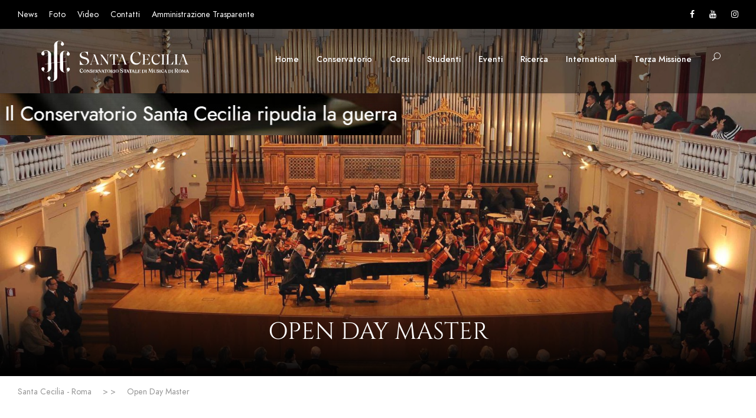

--- FILE ---
content_type: text/html; charset=UTF-8
request_url: http://dev.conservatoriosantacecilia.it/?attachment_id=63262
body_size: 13471
content:
<!DOCTYPE html>
<html lang="it-IT" class="no-js">
<head>
	<meta charset="UTF-8">
	<meta name="viewport" content="width=device-width, initial-scale=1">
	<link rel="profile" href="http://gmpg.org/xfn/11">
	<link rel="pingback" href="http://dev.conservatoriosantacecilia.it/xmlrpc.php">
	<meta name='robots' content='index, follow, max-image-preview:large, max-snippet:-1, max-video-preview:-1' />

	<!-- This site is optimized with the Yoast SEO plugin v20.1 - https://yoast.com/wordpress/plugins/seo/ -->
	<title>Open Day Master - Santa Cecilia - Roma</title>
	<link rel="canonical" href="http://dev.conservatoriosantacecilia.it/" />
	<meta property="og:locale" content="it_IT" />
	<meta property="og:type" content="article" />
	<meta property="og:title" content="Open Day Master - Santa Cecilia - Roma" />
	<meta property="og:url" content="http://dev.conservatoriosantacecilia.it/" />
	<meta property="og:site_name" content="Santa Cecilia - Roma" />
	<meta name="twitter:card" content="summary_large_image" />
	<script type="application/ld+json" class="yoast-schema-graph">{"@context":"https://schema.org","@graph":[{"@type":"WebPage","@id":"http://dev.conservatoriosantacecilia.it/","url":"http://dev.conservatoriosantacecilia.it/","name":"Open Day Master - Santa Cecilia - Roma","isPartOf":{"@id":"http://dev.conservatoriosantacecilia.it/#website"},"primaryImageOfPage":{"@id":"http://dev.conservatoriosantacecilia.it/#primaryimage"},"image":{"@id":"http://dev.conservatoriosantacecilia.it/#primaryimage"},"thumbnailUrl":"http://dev.conservatoriosantacecilia.it/wp-content/uploads/2019/06/Open-Day-Master-pdf.jpg","datePublished":"2019-06-19T07:24:46+00:00","dateModified":"2019-06-19T07:24:46+00:00","breadcrumb":{"@id":"http://dev.conservatoriosantacecilia.it/#breadcrumb"},"inLanguage":"it-IT","potentialAction":[{"@type":"ReadAction","target":["http://dev.conservatoriosantacecilia.it/"]}]},{"@type":"ImageObject","inLanguage":"it-IT","@id":"http://dev.conservatoriosantacecilia.it/#primaryimage","url":"http://dev.conservatoriosantacecilia.it/wp-content/uploads/2019/06/Open-Day-Master-pdf.jpg","contentUrl":"http://dev.conservatoriosantacecilia.it/wp-content/uploads/2019/06/Open-Day-Master-pdf.jpg"},{"@type":"BreadcrumbList","@id":"http://dev.conservatoriosantacecilia.it/#breadcrumb","itemListElement":[{"@type":"ListItem","position":1,"name":"Home","item":"http://dev.conservatoriosantacecilia.it/"},{"@type":"ListItem","position":2,"name":"Open Day Master"}]},{"@type":"WebSite","@id":"http://dev.conservatoriosantacecilia.it/#website","url":"http://dev.conservatoriosantacecilia.it/","name":"Santa Cecilia - Roma","description":"Conservatorio di Musica","potentialAction":[{"@type":"SearchAction","target":{"@type":"EntryPoint","urlTemplate":"http://dev.conservatoriosantacecilia.it/?s={search_term_string}"},"query-input":"required name=search_term_string"}],"inLanguage":"it-IT"}]}</script>
	<!-- / Yoast SEO plugin. -->


<link rel="alternate" type="application/rss+xml" title="Santa Cecilia - Roma &raquo; Feed" href="http://dev.conservatoriosantacecilia.it/feed/" />
<link rel="alternate" type="text/calendar" title="Santa Cecilia - Roma &raquo; iCal Feed" href="http://dev.conservatoriosantacecilia.it/eventi/?ical=1" />
<script type="text/javascript">
/* <![CDATA[ */
window._wpemojiSettings = {"baseUrl":"https:\/\/s.w.org\/images\/core\/emoji\/14.0.0\/72x72\/","ext":".png","svgUrl":"https:\/\/s.w.org\/images\/core\/emoji\/14.0.0\/svg\/","svgExt":".svg","source":{"concatemoji":"http:\/\/dev.conservatoriosantacecilia.it\/wp-includes\/js\/wp-emoji-release.min.js?ver=6.4.7"}};
/*! This file is auto-generated */
!function(i,n){var o,s,e;function c(e){try{var t={supportTests:e,timestamp:(new Date).valueOf()};sessionStorage.setItem(o,JSON.stringify(t))}catch(e){}}function p(e,t,n){e.clearRect(0,0,e.canvas.width,e.canvas.height),e.fillText(t,0,0);var t=new Uint32Array(e.getImageData(0,0,e.canvas.width,e.canvas.height).data),r=(e.clearRect(0,0,e.canvas.width,e.canvas.height),e.fillText(n,0,0),new Uint32Array(e.getImageData(0,0,e.canvas.width,e.canvas.height).data));return t.every(function(e,t){return e===r[t]})}function u(e,t,n){switch(t){case"flag":return n(e,"\ud83c\udff3\ufe0f\u200d\u26a7\ufe0f","\ud83c\udff3\ufe0f\u200b\u26a7\ufe0f")?!1:!n(e,"\ud83c\uddfa\ud83c\uddf3","\ud83c\uddfa\u200b\ud83c\uddf3")&&!n(e,"\ud83c\udff4\udb40\udc67\udb40\udc62\udb40\udc65\udb40\udc6e\udb40\udc67\udb40\udc7f","\ud83c\udff4\u200b\udb40\udc67\u200b\udb40\udc62\u200b\udb40\udc65\u200b\udb40\udc6e\u200b\udb40\udc67\u200b\udb40\udc7f");case"emoji":return!n(e,"\ud83e\udef1\ud83c\udffb\u200d\ud83e\udef2\ud83c\udfff","\ud83e\udef1\ud83c\udffb\u200b\ud83e\udef2\ud83c\udfff")}return!1}function f(e,t,n){var r="undefined"!=typeof WorkerGlobalScope&&self instanceof WorkerGlobalScope?new OffscreenCanvas(300,150):i.createElement("canvas"),a=r.getContext("2d",{willReadFrequently:!0}),o=(a.textBaseline="top",a.font="600 32px Arial",{});return e.forEach(function(e){o[e]=t(a,e,n)}),o}function t(e){var t=i.createElement("script");t.src=e,t.defer=!0,i.head.appendChild(t)}"undefined"!=typeof Promise&&(o="wpEmojiSettingsSupports",s=["flag","emoji"],n.supports={everything:!0,everythingExceptFlag:!0},e=new Promise(function(e){i.addEventListener("DOMContentLoaded",e,{once:!0})}),new Promise(function(t){var n=function(){try{var e=JSON.parse(sessionStorage.getItem(o));if("object"==typeof e&&"number"==typeof e.timestamp&&(new Date).valueOf()<e.timestamp+604800&&"object"==typeof e.supportTests)return e.supportTests}catch(e){}return null}();if(!n){if("undefined"!=typeof Worker&&"undefined"!=typeof OffscreenCanvas&&"undefined"!=typeof URL&&URL.createObjectURL&&"undefined"!=typeof Blob)try{var e="postMessage("+f.toString()+"("+[JSON.stringify(s),u.toString(),p.toString()].join(",")+"));",r=new Blob([e],{type:"text/javascript"}),a=new Worker(URL.createObjectURL(r),{name:"wpTestEmojiSupports"});return void(a.onmessage=function(e){c(n=e.data),a.terminate(),t(n)})}catch(e){}c(n=f(s,u,p))}t(n)}).then(function(e){for(var t in e)n.supports[t]=e[t],n.supports.everything=n.supports.everything&&n.supports[t],"flag"!==t&&(n.supports.everythingExceptFlag=n.supports.everythingExceptFlag&&n.supports[t]);n.supports.everythingExceptFlag=n.supports.everythingExceptFlag&&!n.supports.flag,n.DOMReady=!1,n.readyCallback=function(){n.DOMReady=!0}}).then(function(){return e}).then(function(){var e;n.supports.everything||(n.readyCallback(),(e=n.source||{}).concatemoji?t(e.concatemoji):e.wpemoji&&e.twemoji&&(t(e.twemoji),t(e.wpemoji)))}))}((window,document),window._wpemojiSettings);
/* ]]> */
</script>
<style id='wp-emoji-styles-inline-css' type='text/css'>

	img.wp-smiley, img.emoji {
		display: inline !important;
		border: none !important;
		box-shadow: none !important;
		height: 1em !important;
		width: 1em !important;
		margin: 0 0.07em !important;
		vertical-align: -0.1em !important;
		background: none !important;
		padding: 0 !important;
	}
</style>
<link rel='stylesheet' id='wp-block-library-css' href='http://dev.conservatoriosantacecilia.it/wp-includes/css/dist/block-library/style.min.css?ver=6.4.7' type='text/css' media='all' />
<style id='classic-theme-styles-inline-css' type='text/css'>
/*! This file is auto-generated */
.wp-block-button__link{color:#fff;background-color:#32373c;border-radius:9999px;box-shadow:none;text-decoration:none;padding:calc(.667em + 2px) calc(1.333em + 2px);font-size:1.125em}.wp-block-file__button{background:#32373c;color:#fff;text-decoration:none}
</style>
<style id='global-styles-inline-css' type='text/css'>
body{--wp--preset--color--black: #000000;--wp--preset--color--cyan-bluish-gray: #abb8c3;--wp--preset--color--white: #ffffff;--wp--preset--color--pale-pink: #f78da7;--wp--preset--color--vivid-red: #cf2e2e;--wp--preset--color--luminous-vivid-orange: #ff6900;--wp--preset--color--luminous-vivid-amber: #fcb900;--wp--preset--color--light-green-cyan: #7bdcb5;--wp--preset--color--vivid-green-cyan: #00d084;--wp--preset--color--pale-cyan-blue: #8ed1fc;--wp--preset--color--vivid-cyan-blue: #0693e3;--wp--preset--color--vivid-purple: #9b51e0;--wp--preset--gradient--vivid-cyan-blue-to-vivid-purple: linear-gradient(135deg,rgba(6,147,227,1) 0%,rgb(155,81,224) 100%);--wp--preset--gradient--light-green-cyan-to-vivid-green-cyan: linear-gradient(135deg,rgb(122,220,180) 0%,rgb(0,208,130) 100%);--wp--preset--gradient--luminous-vivid-amber-to-luminous-vivid-orange: linear-gradient(135deg,rgba(252,185,0,1) 0%,rgba(255,105,0,1) 100%);--wp--preset--gradient--luminous-vivid-orange-to-vivid-red: linear-gradient(135deg,rgba(255,105,0,1) 0%,rgb(207,46,46) 100%);--wp--preset--gradient--very-light-gray-to-cyan-bluish-gray: linear-gradient(135deg,rgb(238,238,238) 0%,rgb(169,184,195) 100%);--wp--preset--gradient--cool-to-warm-spectrum: linear-gradient(135deg,rgb(74,234,220) 0%,rgb(151,120,209) 20%,rgb(207,42,186) 40%,rgb(238,44,130) 60%,rgb(251,105,98) 80%,rgb(254,248,76) 100%);--wp--preset--gradient--blush-light-purple: linear-gradient(135deg,rgb(255,206,236) 0%,rgb(152,150,240) 100%);--wp--preset--gradient--blush-bordeaux: linear-gradient(135deg,rgb(254,205,165) 0%,rgb(254,45,45) 50%,rgb(107,0,62) 100%);--wp--preset--gradient--luminous-dusk: linear-gradient(135deg,rgb(255,203,112) 0%,rgb(199,81,192) 50%,rgb(65,88,208) 100%);--wp--preset--gradient--pale-ocean: linear-gradient(135deg,rgb(255,245,203) 0%,rgb(182,227,212) 50%,rgb(51,167,181) 100%);--wp--preset--gradient--electric-grass: linear-gradient(135deg,rgb(202,248,128) 0%,rgb(113,206,126) 100%);--wp--preset--gradient--midnight: linear-gradient(135deg,rgb(2,3,129) 0%,rgb(40,116,252) 100%);--wp--preset--font-size--small: 13px;--wp--preset--font-size--medium: 20px;--wp--preset--font-size--large: 36px;--wp--preset--font-size--x-large: 42px;--wp--preset--spacing--20: 0.44rem;--wp--preset--spacing--30: 0.67rem;--wp--preset--spacing--40: 1rem;--wp--preset--spacing--50: 1.5rem;--wp--preset--spacing--60: 2.25rem;--wp--preset--spacing--70: 3.38rem;--wp--preset--spacing--80: 5.06rem;--wp--preset--shadow--natural: 6px 6px 9px rgba(0, 0, 0, 0.2);--wp--preset--shadow--deep: 12px 12px 50px rgba(0, 0, 0, 0.4);--wp--preset--shadow--sharp: 6px 6px 0px rgba(0, 0, 0, 0.2);--wp--preset--shadow--outlined: 6px 6px 0px -3px rgba(255, 255, 255, 1), 6px 6px rgba(0, 0, 0, 1);--wp--preset--shadow--crisp: 6px 6px 0px rgba(0, 0, 0, 1);}:where(.is-layout-flex){gap: 0.5em;}:where(.is-layout-grid){gap: 0.5em;}body .is-layout-flow > .alignleft{float: left;margin-inline-start: 0;margin-inline-end: 2em;}body .is-layout-flow > .alignright{float: right;margin-inline-start: 2em;margin-inline-end: 0;}body .is-layout-flow > .aligncenter{margin-left: auto !important;margin-right: auto !important;}body .is-layout-constrained > .alignleft{float: left;margin-inline-start: 0;margin-inline-end: 2em;}body .is-layout-constrained > .alignright{float: right;margin-inline-start: 2em;margin-inline-end: 0;}body .is-layout-constrained > .aligncenter{margin-left: auto !important;margin-right: auto !important;}body .is-layout-constrained > :where(:not(.alignleft):not(.alignright):not(.alignfull)){max-width: var(--wp--style--global--content-size);margin-left: auto !important;margin-right: auto !important;}body .is-layout-constrained > .alignwide{max-width: var(--wp--style--global--wide-size);}body .is-layout-flex{display: flex;}body .is-layout-flex{flex-wrap: wrap;align-items: center;}body .is-layout-flex > *{margin: 0;}body .is-layout-grid{display: grid;}body .is-layout-grid > *{margin: 0;}:where(.wp-block-columns.is-layout-flex){gap: 2em;}:where(.wp-block-columns.is-layout-grid){gap: 2em;}:where(.wp-block-post-template.is-layout-flex){gap: 1.25em;}:where(.wp-block-post-template.is-layout-grid){gap: 1.25em;}.has-black-color{color: var(--wp--preset--color--black) !important;}.has-cyan-bluish-gray-color{color: var(--wp--preset--color--cyan-bluish-gray) !important;}.has-white-color{color: var(--wp--preset--color--white) !important;}.has-pale-pink-color{color: var(--wp--preset--color--pale-pink) !important;}.has-vivid-red-color{color: var(--wp--preset--color--vivid-red) !important;}.has-luminous-vivid-orange-color{color: var(--wp--preset--color--luminous-vivid-orange) !important;}.has-luminous-vivid-amber-color{color: var(--wp--preset--color--luminous-vivid-amber) !important;}.has-light-green-cyan-color{color: var(--wp--preset--color--light-green-cyan) !important;}.has-vivid-green-cyan-color{color: var(--wp--preset--color--vivid-green-cyan) !important;}.has-pale-cyan-blue-color{color: var(--wp--preset--color--pale-cyan-blue) !important;}.has-vivid-cyan-blue-color{color: var(--wp--preset--color--vivid-cyan-blue) !important;}.has-vivid-purple-color{color: var(--wp--preset--color--vivid-purple) !important;}.has-black-background-color{background-color: var(--wp--preset--color--black) !important;}.has-cyan-bluish-gray-background-color{background-color: var(--wp--preset--color--cyan-bluish-gray) !important;}.has-white-background-color{background-color: var(--wp--preset--color--white) !important;}.has-pale-pink-background-color{background-color: var(--wp--preset--color--pale-pink) !important;}.has-vivid-red-background-color{background-color: var(--wp--preset--color--vivid-red) !important;}.has-luminous-vivid-orange-background-color{background-color: var(--wp--preset--color--luminous-vivid-orange) !important;}.has-luminous-vivid-amber-background-color{background-color: var(--wp--preset--color--luminous-vivid-amber) !important;}.has-light-green-cyan-background-color{background-color: var(--wp--preset--color--light-green-cyan) !important;}.has-vivid-green-cyan-background-color{background-color: var(--wp--preset--color--vivid-green-cyan) !important;}.has-pale-cyan-blue-background-color{background-color: var(--wp--preset--color--pale-cyan-blue) !important;}.has-vivid-cyan-blue-background-color{background-color: var(--wp--preset--color--vivid-cyan-blue) !important;}.has-vivid-purple-background-color{background-color: var(--wp--preset--color--vivid-purple) !important;}.has-black-border-color{border-color: var(--wp--preset--color--black) !important;}.has-cyan-bluish-gray-border-color{border-color: var(--wp--preset--color--cyan-bluish-gray) !important;}.has-white-border-color{border-color: var(--wp--preset--color--white) !important;}.has-pale-pink-border-color{border-color: var(--wp--preset--color--pale-pink) !important;}.has-vivid-red-border-color{border-color: var(--wp--preset--color--vivid-red) !important;}.has-luminous-vivid-orange-border-color{border-color: var(--wp--preset--color--luminous-vivid-orange) !important;}.has-luminous-vivid-amber-border-color{border-color: var(--wp--preset--color--luminous-vivid-amber) !important;}.has-light-green-cyan-border-color{border-color: var(--wp--preset--color--light-green-cyan) !important;}.has-vivid-green-cyan-border-color{border-color: var(--wp--preset--color--vivid-green-cyan) !important;}.has-pale-cyan-blue-border-color{border-color: var(--wp--preset--color--pale-cyan-blue) !important;}.has-vivid-cyan-blue-border-color{border-color: var(--wp--preset--color--vivid-cyan-blue) !important;}.has-vivid-purple-border-color{border-color: var(--wp--preset--color--vivid-purple) !important;}.has-vivid-cyan-blue-to-vivid-purple-gradient-background{background: var(--wp--preset--gradient--vivid-cyan-blue-to-vivid-purple) !important;}.has-light-green-cyan-to-vivid-green-cyan-gradient-background{background: var(--wp--preset--gradient--light-green-cyan-to-vivid-green-cyan) !important;}.has-luminous-vivid-amber-to-luminous-vivid-orange-gradient-background{background: var(--wp--preset--gradient--luminous-vivid-amber-to-luminous-vivid-orange) !important;}.has-luminous-vivid-orange-to-vivid-red-gradient-background{background: var(--wp--preset--gradient--luminous-vivid-orange-to-vivid-red) !important;}.has-very-light-gray-to-cyan-bluish-gray-gradient-background{background: var(--wp--preset--gradient--very-light-gray-to-cyan-bluish-gray) !important;}.has-cool-to-warm-spectrum-gradient-background{background: var(--wp--preset--gradient--cool-to-warm-spectrum) !important;}.has-blush-light-purple-gradient-background{background: var(--wp--preset--gradient--blush-light-purple) !important;}.has-blush-bordeaux-gradient-background{background: var(--wp--preset--gradient--blush-bordeaux) !important;}.has-luminous-dusk-gradient-background{background: var(--wp--preset--gradient--luminous-dusk) !important;}.has-pale-ocean-gradient-background{background: var(--wp--preset--gradient--pale-ocean) !important;}.has-electric-grass-gradient-background{background: var(--wp--preset--gradient--electric-grass) !important;}.has-midnight-gradient-background{background: var(--wp--preset--gradient--midnight) !important;}.has-small-font-size{font-size: var(--wp--preset--font-size--small) !important;}.has-medium-font-size{font-size: var(--wp--preset--font-size--medium) !important;}.has-large-font-size{font-size: var(--wp--preset--font-size--large) !important;}.has-x-large-font-size{font-size: var(--wp--preset--font-size--x-large) !important;}
.wp-block-navigation a:where(:not(.wp-element-button)){color: inherit;}
:where(.wp-block-post-template.is-layout-flex){gap: 1.25em;}:where(.wp-block-post-template.is-layout-grid){gap: 1.25em;}
:where(.wp-block-columns.is-layout-flex){gap: 2em;}:where(.wp-block-columns.is-layout-grid){gap: 2em;}
.wp-block-pullquote{font-size: 1.5em;line-height: 1.6;}
</style>
<link rel='stylesheet' id='gdlr-core-google-font-css' href='http://dev.conservatoriosantacecilia.it/wp-content/uploads/fonts/90c53934c606ce13564d1c4a136bfca5/font.css?v=1675935554' type='text/css' media='all' />
<link rel='stylesheet' id='font-awesome-css' href='http://dev.conservatoriosantacecilia.it/wp-content/plugins/goodlayers-core/plugins/fontawesome/font-awesome.css?ver=6.4.7' type='text/css' media='all' />
<link rel='stylesheet' id='elegant-font-css' href='http://dev.conservatoriosantacecilia.it/wp-content/plugins/goodlayers-core/plugins/elegant/elegant-font.css?ver=6.4.7' type='text/css' media='all' />
<link rel='stylesheet' id='gdlr-core-plugin-css' href='http://dev.conservatoriosantacecilia.it/wp-content/plugins/goodlayers-core/plugins/style.css?ver=1676278888' type='text/css' media='all' />
<link rel='stylesheet' id='gdlr-core-page-builder-css' href='http://dev.conservatoriosantacecilia.it/wp-content/plugins/goodlayers-core/include/css/page-builder.css?ver=6.4.7' type='text/css' media='all' />
<link rel='stylesheet' id='dashicons-css' href='http://dev.conservatoriosantacecilia.it/wp-includes/css/dashicons.min.css?ver=6.4.7' type='text/css' media='all' />
<link rel='stylesheet' id='post-views-counter-frontend-css' href='http://dev.conservatoriosantacecilia.it/wp-content/plugins/post-views-counter/css/frontend.min.css?ver=1.3.12' type='text/css' media='all' />
<link rel='stylesheet' id='kingster-style-core-css' href='http://dev.conservatoriosantacecilia.it/wp-content/themes/kingster/css/style-core.css?ver=6.4.7' type='text/css' media='all' />
<link rel='stylesheet' id='kingster-custom-style-css' href='http://dev.conservatoriosantacecilia.it/wp-content/uploads/kingster-style-custom.css?1675935423&#038;ver=6.4.7' type='text/css' media='all' />
<link rel='stylesheet' id='conservatoriosantacecilia-style-css' href='http://dev.conservatoriosantacecilia.it/wp-content/themes/conservatoriosantacecilia.it/style.css?ver=1.0.0' type='text/css' media='all' />
<link rel='stylesheet' id='kingster-child-theme-style-css' href='http://dev.conservatoriosantacecilia.it/wp-content/themes/conservatoriosantacecilia.it/style.css?ver=6.4.7' type='text/css' media='all' />
<link rel='stylesheet' id='kingster-learnpress-css' href='http://dev.conservatoriosantacecilia.it/wp-content/themes/kingster/learnpress/kingster-learnpress.css?ver=6.4.7' type='text/css' media='all' />
<link rel='stylesheet' id='kingster-learnpress-pb-css' href='http://dev.conservatoriosantacecilia.it/wp-content/themes/kingster/learnpress/kingster-learnpress-pb.css?ver=6.4.7' type='text/css' media='all' />
<script type="text/javascript" src="http://dev.conservatoriosantacecilia.it/wp-includes/js/jquery/jquery.min.js?ver=3.7.1" id="jquery-core-js"></script>
<script type="text/javascript" src="http://dev.conservatoriosantacecilia.it/wp-includes/js/jquery/jquery-migrate.min.js?ver=3.4.1" id="jquery-migrate-js"></script>
<!--[if lt IE 9]>
<script type="text/javascript" src="http://dev.conservatoriosantacecilia.it/wp-content/themes/kingster/js/html5.js?ver=6.4.7" id="kingster-html5js-js"></script>
<![endif]-->
<script type="text/javascript" src="http://dev.conservatoriosantacecilia.it/wp-content/themes/kingster/learnpress/kingster-learnpress.js?ver=6.4.7" id="kingster-learnpress-js"></script>
<link rel="https://api.w.org/" href="http://dev.conservatoriosantacecilia.it/wp-json/" /><link rel="alternate" type="application/json" href="http://dev.conservatoriosantacecilia.it/wp-json/wp/v2/media/63262" /><link rel="EditURI" type="application/rsd+xml" title="RSD" href="http://dev.conservatoriosantacecilia.it/xmlrpc.php?rsd" />
<meta name="generator" content="WordPress 6.4.7" />
<link rel='shortlink' href='http://dev.conservatoriosantacecilia.it/?p=63262' />
<link rel="alternate" type="application/json+oembed" href="http://dev.conservatoriosantacecilia.it/wp-json/oembed/1.0/embed?url=http%3A%2F%2Fdev.conservatoriosantacecilia.it%2F%3Fattachment_id%3D63262" />
<link rel="alternate" type="text/xml+oembed" href="http://dev.conservatoriosantacecilia.it/wp-json/oembed/1.0/embed?url=http%3A%2F%2Fdev.conservatoriosantacecilia.it%2F%3Fattachment_id%3D63262&#038;format=xml" />
<meta name="tec-api-version" content="v1"><meta name="tec-api-origin" content="http://dev.conservatoriosantacecilia.it"><link rel="alternate" href="http://dev.conservatoriosantacecilia.it/wp-json/tribe/events/v1/" /><meta name="generator" content="Powered by Slider Revolution 6.5.20 - responsive, Mobile-Friendly Slider Plugin for WordPress with comfortable drag and drop interface." />
<link rel="icon" href="http://dev.conservatoriosantacecilia.it/wp-content/uploads/2021/12/cropped-Favicon-32x32.jpeg" sizes="32x32" />
<link rel="icon" href="http://dev.conservatoriosantacecilia.it/wp-content/uploads/2021/12/cropped-Favicon-192x192.jpeg" sizes="192x192" />
<link rel="apple-touch-icon" href="http://dev.conservatoriosantacecilia.it/wp-content/uploads/2021/12/cropped-Favicon-180x180.jpeg" />
<meta name="msapplication-TileImage" content="http://dev.conservatoriosantacecilia.it/wp-content/uploads/2021/12/cropped-Favicon-270x270.jpeg" />
<script>function setREVStartSize(e){
			//window.requestAnimationFrame(function() {
				window.RSIW = window.RSIW===undefined ? window.innerWidth : window.RSIW;
				window.RSIH = window.RSIH===undefined ? window.innerHeight : window.RSIH;
				try {
					var pw = document.getElementById(e.c).parentNode.offsetWidth,
						newh;
					pw = pw===0 || isNaN(pw) ? window.RSIW : pw;
					e.tabw = e.tabw===undefined ? 0 : parseInt(e.tabw);
					e.thumbw = e.thumbw===undefined ? 0 : parseInt(e.thumbw);
					e.tabh = e.tabh===undefined ? 0 : parseInt(e.tabh);
					e.thumbh = e.thumbh===undefined ? 0 : parseInt(e.thumbh);
					e.tabhide = e.tabhide===undefined ? 0 : parseInt(e.tabhide);
					e.thumbhide = e.thumbhide===undefined ? 0 : parseInt(e.thumbhide);
					e.mh = e.mh===undefined || e.mh=="" || e.mh==="auto" ? 0 : parseInt(e.mh,0);
					if(e.layout==="fullscreen" || e.l==="fullscreen")
						newh = Math.max(e.mh,window.RSIH);
					else{
						e.gw = Array.isArray(e.gw) ? e.gw : [e.gw];
						for (var i in e.rl) if (e.gw[i]===undefined || e.gw[i]===0) e.gw[i] = e.gw[i-1];
						e.gh = e.el===undefined || e.el==="" || (Array.isArray(e.el) && e.el.length==0)? e.gh : e.el;
						e.gh = Array.isArray(e.gh) ? e.gh : [e.gh];
						for (var i in e.rl) if (e.gh[i]===undefined || e.gh[i]===0) e.gh[i] = e.gh[i-1];
											
						var nl = new Array(e.rl.length),
							ix = 0,
							sl;
						e.tabw = e.tabhide>=pw ? 0 : e.tabw;
						e.thumbw = e.thumbhide>=pw ? 0 : e.thumbw;
						e.tabh = e.tabhide>=pw ? 0 : e.tabh;
						e.thumbh = e.thumbhide>=pw ? 0 : e.thumbh;
						for (var i in e.rl) nl[i] = e.rl[i]<window.RSIW ? 0 : e.rl[i];
						sl = nl[0];
						for (var i in nl) if (sl>nl[i] && nl[i]>0) { sl = nl[i]; ix=i;}
						var m = pw>(e.gw[ix]+e.tabw+e.thumbw) ? 1 : (pw-(e.tabw+e.thumbw)) / (e.gw[ix]);
						newh =  (e.gh[ix] * m) + (e.tabh + e.thumbh);
					}
					var el = document.getElementById(e.c);
					if (el!==null && el) el.style.height = newh+"px";
					el = document.getElementById(e.c+"_wrapper");
					if (el!==null && el) {
						el.style.height = newh+"px";
						el.style.display = "block";
					}
				} catch(e){
					console.log("Failure at Presize of Slider:" + e)
				}
			//});
		  };</script>
</head>

<body class="attachment attachment-template-default single single-attachment postid-63262 attachmentid-63262 attachment-pdf gdlr-core-body tribe-no-js kingster-body kingster-body-front kingster-full  kingster-with-sticky-navigation  kingster-blockquote-style-1 gdlr-core-link-to-lightbox">
<div class="kingster-mobile-header-wrap" ><div class="kingster-mobile-header kingster-header-background kingster-style-slide kingster-sticky-mobile-navigation " id="kingster-mobile-header" ><div class="kingster-mobile-header-container kingster-container clearfix" ><div class="kingster-logo  kingster-item-pdlr"><div class="kingster-logo-inner"><a class="" href="http://dev.conservatoriosantacecilia.it/" ><img src="http://dev.conservatoriosantacecilia.it/wp-content/uploads/2021/12/Logo_CSC_Horiz_Web_neg_2.svg" alt="" title="Logo_CSC_Horiz_Web_neg_2" /></a></div></div><div class="kingster-mobile-menu-right" ><div class="kingster-main-menu-search" id="kingster-mobile-top-search" ><i class="fa fa-search" ></i></div><div class="kingster-top-search-wrap" >
	<div class="kingster-top-search-close" ></div>

	<div class="kingster-top-search-row" >
		<div class="kingster-top-search-cell" >
			<form role="search" method="get" class="search-form" action="http://dev.conservatoriosantacecilia.it/">
	<input type="text" class="search-field kingster-title-font" placeholder="Search..." value="" name="s">
	<div class="kingster-top-search-submit"><i class="fa fa-search" ></i></div>
	<input type="submit" class="search-submit" value="Search">
	<div class="kingster-top-search-close"><i class="icon_close" ></i></div>
	<input type="hidden" name="ref" value="course"/><input type="hidden" name="post_type" value="lp_course"/>	
</form>
		</div>
	</div>

</div>
<div class="kingster-overlay-menu kingster-mobile-menu" id="kingster-mobile-menu" ><a class="kingster-overlay-menu-icon kingster-mobile-menu-button kingster-mobile-button-hamburger" href="#" ><span></span></a><div class="kingster-overlay-menu-content kingster-navigation-font" ><div class="kingster-overlay-menu-close" ></div><div class="kingster-overlay-menu-row" ><div class="kingster-overlay-menu-cell" ><ul id="menu-mobile" class="menu"><li class="menu-item menu-item-type-post_type menu-item-object-page menu-item-home menu-item-95227"><a href="http://dev.conservatoriosantacecilia.it/">Home</a></li>
<li class="menu-item menu-item-type-custom menu-item-object-custom menu-item-has-children menu-item-93793"><a>Conservatorio</a>
<ul class="sub-menu">
	<li class="menu-item menu-item-type-post_type menu-item-object-page menu-item-93804"><a href="http://dev.conservatoriosantacecilia.it/la-storia/">Storia</a></li>
	<li class="menu-item menu-item-type-custom menu-item-object-custom menu-item-has-children menu-item-93795"><a>Organi istituzionali</a>
	<ul class="sub-menu">
		<li class="menu-item menu-item-type-post_type menu-item-object-page menu-item-93796"><a href="http://dev.conservatoriosantacecilia.it/il-presidente/">Presidente</a></li>
		<li class="menu-item menu-item-type-post_type menu-item-object-page menu-item-93797"><a href="http://dev.conservatoriosantacecilia.it/direttore/">Direttore</a></li>
		<li class="menu-item menu-item-type-post_type menu-item-object-page menu-item-93798"><a href="http://dev.conservatoriosantacecilia.it/consiglio-di-amministrazione/">Consiglio di Amministrazione</a></li>
		<li class="menu-item menu-item-type-post_type menu-item-object-page menu-item-93799"><a href="http://dev.conservatoriosantacecilia.it/consiglio-accademico/">Consiglio Accademico</a></li>
		<li class="menu-item menu-item-type-post_type menu-item-object-page menu-item-93800"><a href="http://dev.conservatoriosantacecilia.it/revisori-dei-conti/">Revisori dei conti</a></li>
		<li class="menu-item menu-item-type-post_type menu-item-object-page menu-item-93801"><a href="http://dev.conservatoriosantacecilia.it/nucleo-di-valutazione/">Nucleo di valutazione</a></li>
		<li class="menu-item menu-item-type-post_type menu-item-object-page menu-item-93802"><a href="http://dev.conservatoriosantacecilia.it/elenco-docenti/">Collegio dei professori</a></li>
		<li class="menu-item menu-item-type-post_type menu-item-object-page menu-item-93803"><a href="http://dev.conservatoriosantacecilia.it/la-consulta-degli-studenti/">Consulta degli studenti</a></li>
	</ul>
</li>
	<li class="menu-item menu-item-type-post_type menu-item-object-page menu-item-93836"><a href="http://dev.conservatoriosantacecilia.it/dipartimenti-aree-scuole-e-corsi/">Dipartimenti, aree, scuole e corsi</a></li>
	<li class="menu-item menu-item-type-post_type menu-item-object-page menu-item-93837"><a href="http://dev.conservatoriosantacecilia.it/elenco-docenti/">Professori</a></li>
	<li class="menu-item menu-item-type-post_type menu-item-object-page menu-item-93855"><a href="http://dev.conservatoriosantacecilia.it/alumni/">Alumni</a></li>
	<li class="menu-item menu-item-type-post_type menu-item-object-page menu-item-93807"><a href="http://dev.conservatoriosantacecilia.it/organo-e-sala-accademica/">Sala accademica</a></li>
	<li class="menu-item menu-item-type-post_type menu-item-object-page menu-item-93805"><a href="http://dev.conservatoriosantacecilia.it/la-biblioteca/">Biblioteca</a></li>
	<li class="menu-item menu-item-type-post_type menu-item-object-page menu-item-93808"><a href="http://dev.conservatoriosantacecilia.it/ar/">Archivio storico</a></li>
	<li class="menu-item menu-item-type-post_type menu-item-object-page menu-item-93810"><a href="http://dev.conservatoriosantacecilia.it/museo-degli-strumenti/">Museo degli strumenti</a></li>
	<li class="menu-item menu-item-type-post_type menu-item-object-page menu-item-93806"><a href="http://dev.conservatoriosantacecilia.it/liuteria/">Liuteria</a></li>
	<li class="menu-item menu-item-type-post_type menu-item-object-page menu-item-93811"><a href="http://dev.conservatoriosantacecilia.it/partner-accordi-convenzioni/">Partner, accordi, convenzioni</a></li>
	<li class="menu-item menu-item-type-post_type menu-item-object-page menu-item-93812"><a href="http://dev.conservatoriosantacecilia.it/contatti/">Contatti</a></li>
	<li class="menu-item menu-item-type-post_type menu-item-object-page menu-item-95228"><a href="http://dev.conservatoriosantacecilia.it/norme-anti-covid/">Disposizioni Covid</a></li>
</ul>
</li>
<li class="menu-item menu-item-type-custom menu-item-object-custom menu-item-has-children menu-item-93813"><a href="#">Corsi</a>
<ul class="sub-menu">
	<li class="menu-item menu-item-type-custom menu-item-object-custom menu-item-95229"><a href="/wp-content/uploads/2015/11/Regolamento-didattico.pdf">Regolamento didattico</a></li>
	<li class="menu-item menu-item-type-post_type menu-item-object-page menu-item-95230"><a href="http://dev.conservatoriosantacecilia.it/offerta-formativa/">Offerta Formativa</a></li>
	<li class="menu-item menu-item-type-custom menu-item-object-custom menu-item-has-children menu-item-95247"><a href="#">Triennio 1° Livello</a>
	<ul class="sub-menu">
		<li class="menu-item menu-item-type-post_type menu-item-object-page menu-item-93815"><a href="http://dev.conservatoriosantacecilia.it/presentazione-triennio-primo-livello/">Informazioni generali</a></li>
		<li class="menu-item menu-item-type-post_type menu-item-object-page menu-item-93816"><a href="http://dev.conservatoriosantacecilia.it/triennio-piani-di-studio-e-ammissione/">Piani di studio e ammissione</a></li>
		<li class="menu-item menu-item-type-post_type menu-item-object-page menu-item-93818"><a href="http://dev.conservatoriosantacecilia.it/programmi-dei-docenti-triennio/">Programmi dei docenti</a></li>
	</ul>
</li>
	<li class="menu-item menu-item-type-custom menu-item-object-custom menu-item-has-children menu-item-95248"><a href="#">Biennio 2 livello</a>
	<ul class="sub-menu">
		<li class="menu-item menu-item-type-post_type menu-item-object-page menu-item-93820"><a href="http://dev.conservatoriosantacecilia.it/presentazione-biennio-secondo-livello/">Informazioni generali</a></li>
		<li class="menu-item menu-item-type-post_type menu-item-object-page menu-item-95231"><a href="http://dev.conservatoriosantacecilia.it/biennio-piani-di-studio-e-ammissione/">Piani di studio e ammissione</a></li>
		<li class="menu-item menu-item-type-post_type menu-item-object-page menu-item-93824"><a href="http://dev.conservatoriosantacecilia.it/programmi-dei-docenti-biennio/">Programmi dei docenti</a></li>
	</ul>
</li>
	<li class="menu-item menu-item-type-post_type menu-item-object-page menu-item-93825"><a href="http://dev.conservatoriosantacecilia.it/vecchio-ordinamento-2/">Vecchio Ordinamento</a></li>
	<li class="menu-item menu-item-type-post_type menu-item-object-page menu-item-95234"><a href="http://dev.conservatoriosantacecilia.it/programmi-di-studio-e-di-ammissione/">Corsi propedeutici</a></li>
	<li class="menu-item menu-item-type-custom menu-item-object-custom menu-item-has-children menu-item-93826"><a>Master</a>
	<ul class="sub-menu">
		<li class="menu-item menu-item-type-post_type menu-item-object-course menu-item-93827"><a href="http://dev.conservatoriosantacecilia.it/course/master-di-i-livello-in-musica-per-videogiochi/">Master di 1° livello in musica per videogiochi</a></li>
		<li class="menu-item menu-item-type-post_type menu-item-object-course menu-item-93828"><a href="http://dev.conservatoriosantacecilia.it/course/master-di-i-livello-in-film-scoring/">Master di 1° livello in film scoring</a></li>
		<li class="menu-item menu-item-type-post_type menu-item-object-course menu-item-93829"><a href="http://dev.conservatoriosantacecilia.it/course/master-di-ii-livello-in-interpretazione-della-musica-contemporanea/">Master di 2° livello in interpretazione della musica contemporanea</a></li>
		<li class="menu-item menu-item-type-post_type menu-item-object-course menu-item-93832"><a href="http://dev.conservatoriosantacecilia.it/course/master-in-tecniche-dellimprovvisazione-coreutico-musicale/">Master in tecniche dell’improvvisazione coreutico-musicale</a></li>
		<li class="menu-item menu-item-type-post_type menu-item-object-course menu-item-93833"><a href="http://dev.conservatoriosantacecilia.it/course/master-in-ingegneria-del-suono-e-dello-spettacolo/">Master in ingegneria del suono e dello spettacolo</a></li>
		<li class="menu-item menu-item-type-post_type menu-item-object-course menu-item-93834"><a href="http://dev.conservatoriosantacecilia.it/course/master-di-2-livello-aremus-artistic-research-in-music/">Master di 2° Livello AREMUS – artistic research in music</a></li>
	</ul>
</li>
	<li class="menu-item menu-item-type-post_type menu-item-object-page menu-item-93835"><a href="http://dev.conservatoriosantacecilia.it/corsi-per-diversamente-abili/">Corsi per diversamente abili</a></li>
	<li class="menu-item menu-item-type-post_type menu-item-object-page menu-item-93840"><a href="http://dev.conservatoriosantacecilia.it/modalita-di-ammissione/">Modalità di ammissione</a></li>
	<li class="menu-item menu-item-type-post_type menu-item-object-page menu-item-93838"><a href="http://dev.conservatoriosantacecilia.it/ects-ds/">ECTS/DS</a></li>
	<li class="menu-item menu-item-type-post_type menu-item-object-page menu-item-95235"><a href="http://dev.conservatoriosantacecilia.it/moodle/">Piattaforma moodle</a></li>
	<li class="menu-item menu-item-type-post_type menu-item-object-page menu-item-95236"><a href="http://dev.conservatoriosantacecilia.it/carta-del-docente/">Carta del docente</a></li>
</ul>
</li>
<li class="menu-item menu-item-type-custom menu-item-object-custom menu-item-has-children menu-item-93843"><a>Studenti</a>
<ul class="sub-menu">
	<li class="menu-item menu-item-type-post_type menu-item-object-page menu-item-93845"><a href="http://dev.conservatoriosantacecilia.it/modulistica-3/">Modulistica</a></li>
	<li class="menu-item menu-item-type-post_type menu-item-object-page menu-item-95237"><a href="http://dev.conservatoriosantacecilia.it/iscrizioni-ai-corsi/">Iscrizioni</a></li>
	<li class="menu-item menu-item-type-post_type menu-item-object-page menu-item-95238"><a href="http://dev.conservatoriosantacecilia.it/ammissioni-studenti/">Ammissioni</a></li>
	<li class="menu-item menu-item-type-post_type menu-item-object-page menu-item-93853"><a href="http://dev.conservatoriosantacecilia.it/faq/">FAQ</a></li>
	<li class="menu-item menu-item-type-post_type menu-item-object-page menu-item-95239"><a href="http://dev.conservatoriosantacecilia.it/avvisi-corsi/">Avvisi corsi e esami</a></li>
	<li class="menu-item menu-item-type-post_type menu-item-object-page menu-item-95240"><a href="http://dev.conservatoriosantacecilia.it/riconoscimento-crediti/">Riconoscimento crediti</a></li>
	<li class="menu-item menu-item-type-post_type menu-item-object-page menu-item-95241"><a href="http://dev.conservatoriosantacecilia.it/bandi-e-borse/">Bandi e borse</a></li>
	<li class="menu-item menu-item-type-post_type menu-item-object-page menu-item-95242"><a href="http://dev.conservatoriosantacecilia.it/premi-studenti-e-diplomati/">Premi studenti e diplomati</a></li>
	<li class="menu-item menu-item-type-post_type menu-item-object-page menu-item-93849"><a href="http://dev.conservatoriosantacecilia.it/erasmus/">ERASMUS+</a></li>
	<li class="menu-item menu-item-type-post_type menu-item-object-page menu-item-95243"><a href="http://dev.conservatoriosantacecilia.it/alloggi-studenti/">Alloggi studenti</a></li>
	<li class="menu-item menu-item-type-post_type menu-item-object-page menu-item-93850"><a href="http://dev.conservatoriosantacecilia.it/esami-cambridge/">Esami Cambridge</a></li>
	<li class="menu-item menu-item-type-post_type menu-item-object-page menu-item-93851"><a href="http://dev.conservatoriosantacecilia.it/ensemble/">Ensemble</a></li>
	<li class="menu-item menu-item-type-post_type menu-item-object-page menu-item-93852"><a href="http://dev.conservatoriosantacecilia.it/repertori-online/">Repertori online</a></li>
	<li class="menu-item menu-item-type-post_type menu-item-object-page menu-item-93848"><a href="http://dev.conservatoriosantacecilia.it/tesi-diplomati/">Tesi Diplomati</a></li>
	<li class="menu-item menu-item-type-post_type menu-item-object-page menu-item-93847"><a href="http://dev.conservatoriosantacecilia.it/la-consulta-degli-studenti/">Consulta degli Studenti</a></li>
	<li class="menu-item menu-item-type-custom menu-item-object-custom menu-item-95244"><a href="/wp-content/uploads/2017/09/2017.09.22.Regolamento-disciplinare-studenti-S.Cecilia-DEF.pdf">Regolamento disciplinare studenti</a></li>
</ul>
</li>
<li class="menu-item menu-item-type-post_type menu-item-object-page menu-item-93854"><a href="http://dev.conservatoriosantacecilia.it/calendario-eventi/">Eventi</a></li>
<li class="menu-item menu-item-type-custom menu-item-object-custom menu-item-has-children menu-item-93856"><a>Ricerca</a>
<ul class="sub-menu">
	<li class="menu-item menu-item-type-post_type menu-item-object-page menu-item-93857"><a href="http://dev.conservatoriosantacecilia.it/ricerca-artistica/">Ricerca artistica</a></li>
	<li class="menu-item menu-item-type-post_type menu-item-object-page menu-item-95245"><a href="http://dev.conservatoriosantacecilia.it/cupola/">La cupola di ascolto immersivo</a></li>
	<li class="menu-item menu-item-type-post_type menu-item-object-page menu-item-95246"><a href="http://dev.conservatoriosantacecilia.it/master-di-ii-livello-aremus-artistic-research-in-music/">Master di 2° livello AREMUS &#8211; artistic research in music</a></li>
</ul>
</li>
<li class="menu-item menu-item-type-custom menu-item-object-custom menu-item-has-children menu-item-93862"><a href="#">International</a>
<ul class="sub-menu">
	<li class="menu-item menu-item-type-post_type menu-item-object-page menu-item-95250"><a href="http://dev.conservatoriosantacecilia.it/relazioni-internazionali/">Progetti Internazionali</a></li>
	<li class="menu-item menu-item-type-post_type menu-item-object-page menu-item-95249"><a href="http://dev.conservatoriosantacecilia.it/erasmus/">ERASMUS+</a></li>
	<li class="menu-item menu-item-type-post_type menu-item-object-page menu-item-95251"><a href="http://dev.conservatoriosantacecilia.it/istituti-partner/">Istituti partner</a></li>
	<li class="menu-item menu-item-type-post_type menu-item-object-page menu-item-95252"><a href="http://dev.conservatoriosantacecilia.it/eche-eps/">ECHE-EPS</a></li>
	<li class="menu-item menu-item-type-post_type menu-item-object-page menu-item-95253"><a href="http://dev.conservatoriosantacecilia.it/commissione-relazioni-internazionali/">Commissione relazioni internazionali</a></li>
	<li class="menu-item menu-item-type-post_type menu-item-object-page menu-item-95254"><a href="http://dev.conservatoriosantacecilia.it/news-international/">News International</a></li>
</ul>
</li>
<li class="menu-item menu-item-type-custom menu-item-object-custom menu-item-has-children menu-item-93868"><a>Terza Missione</a>
<ul class="sub-menu">
	<li class="menu-item menu-item-type-post_type menu-item-object-page menu-item-93869"><a href="http://dev.conservatoriosantacecilia.it/progetti-terza-missione/">Progetti Terza Missione</a></li>
	<li class="menu-item menu-item-type-post_type menu-item-object-page menu-item-93871"><a href="http://dev.conservatoriosantacecilia.it/fondo-librario-in-braille/">Fondo librario in Braille</a></li>
	<li class="menu-item menu-item-type-post_type menu-item-object-page menu-item-93872"><a href="http://dev.conservatoriosantacecilia.it/corsi-per-diversamente-abili/">Corsi per diversamente abili</a></li>
	<li class="menu-item menu-item-type-post_type menu-item-object-page menu-item-95255"><a href="http://dev.conservatoriosantacecilia.it/commissione-per-la-disabilita-2/">Commissione per la disabilità</a></li>
</ul>
</li>
<li class="menu-item menu-item-type-post_type menu-item-object-page menu-item-93878"><a href="http://dev.conservatoriosantacecilia.it/amministrazionetrasparente/">Amministrazione Trasparente</a></li>
<li class="menu-item menu-item-type-post_type menu-item-object-page menu-item-93874"><a href="http://dev.conservatoriosantacecilia.it/news/">News</a></li>
<li class="menu-item menu-item-type-post_type menu-item-object-page menu-item-93879"><a href="http://dev.conservatoriosantacecilia.it/photogallery/">Foto</a></li>
<li class="menu-item menu-item-type-post_type menu-item-object-page menu-item-93876"><a href="http://dev.conservatoriosantacecilia.it/video/">Video</a></li>
<li class="menu-item menu-item-type-post_type menu-item-object-page menu-item-93877"><a href="http://dev.conservatoriosantacecilia.it/orari-e-contatti/">Contatti</a></li>
</ul></div></div></div></div></div></div></div></div><div class="kingster-body-outer-wrapper ">
		<div class="kingster-body-wrapper clearfix  kingster-with-transparent-header kingster-with-frame">
	<div class="kingster-header-background-transparent" ><div class="kingster-top-bar" ><div class="kingster-top-bar-background" ></div><div class="kingster-top-bar-container kingster-container " ><div class="kingster-top-bar-container-inner clearfix" ><div class="kingster-top-bar-left kingster-item-pdlr"><ul id="kingster-top-bar-menu" class="sf-menu kingster-top-bar-menu kingster-top-bar-left-menu"><li  class="menu-item menu-item-type-post_type menu-item-object-page menu-item-90749 kingster-normal-menu"><a href="http://dev.conservatoriosantacecilia.it/news/">News</a></li>
<li  class="menu-item menu-item-type-post_type menu-item-object-page menu-item-90772 kingster-normal-menu"><a href="http://dev.conservatoriosantacecilia.it/photogallery/">Foto</a></li>
<li  class="menu-item menu-item-type-custom menu-item-object-custom menu-item-90781 kingster-normal-menu"><a href="https://http://dev.conservatoriosantacecilia.it/video/">Video</a></li>
<li  class="menu-item menu-item-type-post_type menu-item-object-page menu-item-35694 kingster-normal-menu"><a href="http://dev.conservatoriosantacecilia.it/contatti/">Contatti</a></li>
<li  class="menu-item menu-item-type-custom menu-item-object-custom menu-item-30585 kingster-normal-menu"><a href="https://http://dev.conservatoriosantacecilia.it/amministrazionetrasparente/">Amministrazione Trasparente</a></li>
</ul></div><div class="kingster-top-bar-right kingster-item-pdlr"><div class="kingster-top-bar-right-social" ><a href="https://www.facebook.com/conservatoriodisantacecilia" target="_blank" class="kingster-top-bar-social-icon" title="facebook" ><i class="fa fa-facebook" ></i></a><a href="https://www.youtube.com/channel/UCm_0XvjY4fKXr4wkjRuLqIw" target="_blank" class="kingster-top-bar-social-icon" title="youtube" ><i class="fa fa-youtube" ></i></a><a href="https://www.instagram.com/conservatoriosantaceciliaroma" target="_blank" class="kingster-top-bar-social-icon" title="instagram" ><i class="fa fa-instagram" ></i></a></div></div></div></div></div>	
<header class="kingster-header-wrap kingster-header-style-plain  kingster-style-menu-right kingster-sticky-navigation kingster-style-slide clearfix" data-navigation-offset="45px"  >
	<div class="kingster-header-background" ></div>
	<div class="kingster-header-container  kingster-header-full">
			
		<div class="kingster-header-container-inner clearfix">
			<div class="kingster-logo  kingster-item-pdlr"><div class="kingster-logo-inner"><a class="kingster-fixed-nav-logo" href="http://dev.conservatoriosantacecilia.it/" ><img src="http://dev.conservatoriosantacecilia.it/wp-content/uploads/2021/12/Logo_CSC_Horiz_Web_SLIM_neg_2.svg" alt="" title="Logo_CSC_Horiz_Web_SLIM_neg_2" /></a><a class=" kingster-orig-logo" href="http://dev.conservatoriosantacecilia.it/" ><img src="http://dev.conservatoriosantacecilia.it/wp-content/uploads/2021/12/Logo_CSC_Horiz_Web_neg_2.svg" alt="" title="Logo_CSC_Horiz_Web_neg_2" /></a></div></div>			<div class="kingster-navigation kingster-item-pdlr clearfix " >
			<div class="kingster-main-menu" id="kingster-main-menu" ><ul id="menu-primary" class="sf-menu"><li  class="menu-item menu-item-type-post_type menu-item-object-page menu-item-home menu-item-94984 kingster-normal-menu"><a href="http://dev.conservatoriosantacecilia.it/">Home</a></li>
<li  class="menu-item menu-item-type-custom menu-item-object-custom menu-item-has-children menu-item-91072 kingster-normal-menu"><a class="sf-with-ul-pre">Conservatorio</a>
<ul class="sub-menu">
	<li  class="menu-item menu-item-type-post_type menu-item-object-page menu-item-90374" data-size="60"><a href="http://dev.conservatoriosantacecilia.it/la-storia/">Storia</a></li>
	<li  class="menu-item menu-item-type-custom menu-item-object-custom menu-item-has-children menu-item-90365" data-size="60"><a class="sf-with-ul-pre">Organi istituzionali</a>
	<ul class="sub-menu">
		<li  class="menu-item menu-item-type-post_type menu-item-object-page menu-item-90293"><a href="http://dev.conservatoriosantacecilia.it/il-presidente/">Presidente</a></li>
		<li  class="menu-item menu-item-type-post_type menu-item-object-page menu-item-90357"><a href="http://dev.conservatoriosantacecilia.it/direttore/">Direttore</a></li>
		<li  class="menu-item menu-item-type-post_type menu-item-object-page menu-item-90358"><a href="http://dev.conservatoriosantacecilia.it/consiglio-di-amministrazione/">Consiglio di Amministrazione</a></li>
		<li  class="menu-item menu-item-type-post_type menu-item-object-page menu-item-90359"><a href="http://dev.conservatoriosantacecilia.it/consiglio-accademico/">Consiglio Accademico</a></li>
		<li  class="menu-item menu-item-type-post_type menu-item-object-page menu-item-90360"><a href="http://dev.conservatoriosantacecilia.it/revisori-dei-conti/">Revisori dei conti</a></li>
		<li  class="menu-item menu-item-type-post_type menu-item-object-page menu-item-90361"><a href="http://dev.conservatoriosantacecilia.it/nucleo-di-valutazione/">Nucleo di valutazione</a></li>
		<li  class="menu-item menu-item-type-post_type menu-item-object-page menu-item-94035"><a href="http://dev.conservatoriosantacecilia.it/il-conservatorio/collegio-dei-professori/">Collegio dei professori</a></li>
		<li  class="menu-item menu-item-type-post_type menu-item-object-page menu-item-90364"><a href="http://dev.conservatoriosantacecilia.it/la-consulta-degli-studenti/">Consulta degli studenti</a></li>
	</ul>
</li>
	<li  class="menu-item menu-item-type-post_type menu-item-object-page menu-item-36326" data-size="60"><a href="http://dev.conservatoriosantacecilia.it/dipartimenti-aree-scuole-e-corsi/">Dipartimenti, aree, scuole e corsi</a></li>
	<li  class="menu-item menu-item-type-post_type menu-item-object-page menu-item-91980" data-size="60"><a href="http://dev.conservatoriosantacecilia.it/elenco-docenti/">Professori</a></li>
	<li  class="menu-item menu-item-type-post_type menu-item-object-page menu-item-90728" data-size="60"><a href="http://dev.conservatoriosantacecilia.it/alumni/">Alumni</a></li>
	<li  class="menu-item menu-item-type-post_type menu-item-object-page menu-item-90466" data-size="60"><a href="http://dev.conservatoriosantacecilia.it/organo-e-sala-accademica/">Sala accademica</a></li>
	<li  class="menu-item menu-item-type-post_type menu-item-object-page menu-item-90379" data-size="60"><a href="http://dev.conservatoriosantacecilia.it/la-biblioteca/">Biblioteca</a></li>
	<li  class="menu-item menu-item-type-post_type menu-item-object-page menu-item-35741" data-size="60"><a href="http://dev.conservatoriosantacecilia.it/ar/">Archivio storico</a></li>
	<li  class="menu-item menu-item-type-post_type menu-item-object-page menu-item-90481" data-size="60"><a href="http://dev.conservatoriosantacecilia.it/museo-degli-strumenti/">Museo degli strumenti</a></li>
	<li  class="menu-item menu-item-type-post_type menu-item-object-page menu-item-90439" data-size="60"><a href="http://dev.conservatoriosantacecilia.it/liuteria/">Liuteria</a></li>
	<li  class="menu-item menu-item-type-post_type menu-item-object-page menu-item-99298" data-size="60"><a href="http://dev.conservatoriosantacecilia.it/accordatura-tecnologia-pianoforte/">Accordatura e tecnologia del pianoforte.</a></li>
	<li  class="menu-item menu-item-type-post_type menu-item-object-page menu-item-70962" data-size="60"><a href="http://dev.conservatoriosantacecilia.it/partner-accordi-convenzioni/">Partner, accordi, convenzioni</a></li>
	<li  class="menu-item menu-item-type-post_type menu-item-object-page menu-item-90211" data-size="60"><a href="http://dev.conservatoriosantacecilia.it/contatti/">Contatti</a></li>
	<li  class="menu-item menu-item-type-post_type menu-item-object-page menu-item-94086" data-size="60"><a href="http://dev.conservatoriosantacecilia.it/norme-anti-covid/">Disposizioni Covid</a></li>
</ul>
</li>
<li  class="menu-item menu-item-type-custom menu-item-object-custom menu-item-has-children menu-item-90213 kingster-normal-menu"><a href="#" class="sf-with-ul-pre">Corsi</a>
<ul class="sub-menu">
	<li  class="menu-item menu-item-type-custom menu-item-object-custom menu-item-94468" data-size="60"><a href="https://http://dev.conservatoriosantacecilia.it/wp-content/uploads/2022/08/Regolamento-didattico.pdf">Regolamento didattico</a></li>
	<li  class="menu-item menu-item-type-post_type menu-item-object-page menu-item-95199" data-size="60"><a href="http://dev.conservatoriosantacecilia.it/offerta-formativa/">Offerta Formativa</a></li>
	<li  class="menu-item menu-item-type-post_type menu-item-object-page menu-item-has-children menu-item-77199" data-size="60"><a href="http://dev.conservatoriosantacecilia.it/triennio-1-livello/" class="sf-with-ul-pre">Triennio 1° livello</a>
	<ul class="sub-menu">
		<li  class="menu-item menu-item-type-post_type menu-item-object-page menu-item-91181"><a href="http://dev.conservatoriosantacecilia.it/presentazione-triennio-primo-livello/">Informazioni generali</a></li>
		<li  class="menu-item menu-item-type-post_type menu-item-object-page menu-item-90470"><a href="http://dev.conservatoriosantacecilia.it/triennio-piani-di-studio-e-ammissione/">Piani di studio e ammissione</a></li>
		<li  class="menu-item menu-item-type-post_type menu-item-object-page menu-item-91188"><a href="http://dev.conservatoriosantacecilia.it/programmi-dei-docenti-triennio/">Programmi dei docenti</a></li>
	</ul>
</li>
	<li  class="menu-item menu-item-type-post_type menu-item-object-page menu-item-has-children menu-item-43439" data-size="60"><a href="http://dev.conservatoriosantacecilia.it/biennio-2-livello-2/" class="sf-with-ul-pre">Biennio 2° livello</a>
	<ul class="sub-menu">
		<li  class="menu-item menu-item-type-post_type menu-item-object-page menu-item-91524"><a href="http://dev.conservatoriosantacecilia.it/presentazione-biennio-secondo-livello/">Informazioni generali</a></li>
		<li  class="menu-item menu-item-type-post_type menu-item-object-page menu-item-91540"><a href="http://dev.conservatoriosantacecilia.it/biennio-piani-di-studio-e-ammissione/">Piani di studio e ammissione</a></li>
		<li  class="menu-item menu-item-type-post_type menu-item-object-page menu-item-91546"><a href="http://dev.conservatoriosantacecilia.it/programmi-dei-docenti-biennio/">Programmi dei Docenti</a></li>
	</ul>
</li>
	<li  class="menu-item menu-item-type-post_type menu-item-object-page menu-item-90506" data-size="60"><a href="http://dev.conservatoriosantacecilia.it/vecchio-ordinamento-2/">Vecchio Ordinamento</a></li>
	<li  class="menu-item menu-item-type-post_type menu-item-object-page menu-item-90530" data-size="60"><a href="http://dev.conservatoriosantacecilia.it/programmi-di-studio-e-di-ammissione/">Corsi propedeutici</a></li>
	<li  class="menu-item menu-item-type-custom menu-item-object-custom menu-item-has-children menu-item-90682" data-size="60"><a class="sf-with-ul-pre">Master</a>
	<ul class="sub-menu">
		<li  class="menu-item menu-item-type-post_type menu-item-object-course menu-item-91883"><a href="http://dev.conservatoriosantacecilia.it/course/master-di-i-livello-in-musica-per-videogiochi/">Master di 1° livello in musica per videogiochi</a></li>
		<li  class="menu-item menu-item-type-post_type menu-item-object-course menu-item-91882"><a href="http://dev.conservatoriosantacecilia.it/course/master-di-i-livello-in-film-scoring/">Master di 1° livello in film scoring</a></li>
		<li  class="menu-item menu-item-type-post_type menu-item-object-course menu-item-91881"><a href="http://dev.conservatoriosantacecilia.it/course/master-di-ii-livello-in-interpretazione-della-musica-contemporanea/">Master di 2° livello in interpretazione della musica contemporanea</a></li>
		<li  class="menu-item menu-item-type-post_type menu-item-object-course menu-item-93744"><a href="http://dev.conservatoriosantacecilia.it/course/master-in-tecniche-dellimprovvisazione-coreutico-musicale/">Master in tecniche dell’improvvisazione coreutico-musicale</a></li>
		<li  class="menu-item menu-item-type-post_type menu-item-object-course menu-item-93743"><a href="http://dev.conservatoriosantacecilia.it/course/master-in-ingegneria-del-suono-e-dello-spettacolo/">Master in ingegneria del suono e dello spettacolo</a></li>
		<li  class="menu-item menu-item-type-post_type menu-item-object-course menu-item-93747"><a href="http://dev.conservatoriosantacecilia.it/course/master-di-2-livello-aremus-artistic-research-in-music/">Master di 2° livello AREMUS – artistic research in music</a></li>
	</ul>
</li>
	<li  class="menu-item menu-item-type-post_type menu-item-object-page menu-item-90509" data-size="60"><a href="http://dev.conservatoriosantacecilia.it/corsi-per-diversamente-abili/">Corsi per diversamente abili</a></li>
	<li  class="menu-item menu-item-type-post_type menu-item-object-page menu-item-90527" data-size="60"><a href="http://dev.conservatoriosantacecilia.it/modalita-di-ammissione/">Modalità di ammissione</a></li>
	<li  class="menu-item menu-item-type-post_type menu-item-object-page menu-item-90524" data-size="60"><a href="http://dev.conservatoriosantacecilia.it/ects-ds/">ECTS/DS</a></li>
	<li  class="menu-item menu-item-type-post_type menu-item-object-page menu-item-94071" data-size="60"><a href="http://dev.conservatoriosantacecilia.it/moodle/">Piattaforma moodle</a></li>
	<li  class="menu-item menu-item-type-post_type menu-item-object-page menu-item-94081" data-size="60"><a href="http://dev.conservatoriosantacecilia.it/carta-del-docente/">Carta del docente</a></li>
</ul>
</li>
<li  class="menu-item menu-item-type-custom menu-item-object-custom menu-item-has-children menu-item-92514 kingster-normal-menu"><a class="sf-with-ul-pre">Studenti</a>
<ul class="sub-menu">
	<li  class="menu-item menu-item-type-post_type menu-item-object-page menu-item-32431" data-size="60"><a href="http://dev.conservatoriosantacecilia.it/modulistica-3/">Modulistica</a></li>
	<li  class="menu-item menu-item-type-post_type menu-item-object-page menu-item-94165" data-size="60"><a href="http://dev.conservatoriosantacecilia.it/iscrizioni-ai-corsi/">Iscrizioni</a></li>
	<li  class="menu-item menu-item-type-post_type menu-item-object-page menu-item-95188" data-size="60"><a href="http://dev.conservatoriosantacecilia.it/ammissioni-studenti/">Ammissioni</a></li>
	<li  class="menu-item menu-item-type-post_type menu-item-object-page menu-item-94158" data-size="60"><a href="http://dev.conservatoriosantacecilia.it/avvisi-corsi/">Avvisi corsi e esami</a></li>
	<li  class="menu-item menu-item-type-post_type menu-item-object-page menu-item-94202" data-size="60"><a href="http://dev.conservatoriosantacecilia.it/riconoscimento-crediti/">Riconoscimento crediti</a></li>
	<li  class="menu-item menu-item-type-post_type menu-item-object-page menu-item-94153" data-size="60"><a href="http://dev.conservatoriosantacecilia.it/bandi-e-borse/">Bandi e borse</a></li>
	<li  class="menu-item menu-item-type-post_type menu-item-object-page menu-item-95058" data-size="60"><a href="http://dev.conservatoriosantacecilia.it/premi-studenti-e-diplomati/">Premi studenti e diplomati</a></li>
	<li  class="menu-item menu-item-type-post_type menu-item-object-page menu-item-90240" data-size="60"><a href="http://dev.conservatoriosantacecilia.it/erasmus/">ERASMUS+</a></li>
	<li  class="menu-item menu-item-type-post_type menu-item-object-page menu-item-94220" data-size="60"><a href="http://dev.conservatoriosantacecilia.it/alloggi-studenti/">Alloggi studenti</a></li>
	<li  class="menu-item menu-item-type-post_type menu-item-object-page menu-item-90564" data-size="60"><a href="http://dev.conservatoriosantacecilia.it/esami-cambridge/">Esami Cambridge</a></li>
	<li  class="menu-item menu-item-type-post_type menu-item-object-page menu-item-90563" data-size="60"><a href="http://dev.conservatoriosantacecilia.it/ensemble/">Ensemble</a></li>
	<li  class="menu-item menu-item-type-post_type menu-item-object-page menu-item-90562" data-size="60"><a href="http://dev.conservatoriosantacecilia.it/repertori-online/">Repertori Online</a></li>
	<li  class="menu-item menu-item-type-post_type menu-item-object-page menu-item-90547" data-size="60"><a href="http://dev.conservatoriosantacecilia.it/tesi-diplomati/">Tesi Diplomati</a></li>
	<li  class="menu-item menu-item-type-post_type menu-item-object-page menu-item-92041" data-size="60"><a href="http://dev.conservatoriosantacecilia.it/la-consulta-degli-studenti/">Consulta degli Studenti</a></li>
	<li  class="menu-item menu-item-type-custom menu-item-object-custom menu-item-94464" data-size="60"><a href="/wp-content/uploads/2017/09/2017.09.22.Regolamento-disciplinare-studenti-S.Cecilia-DEF.pdf">Regolamento disciplinare studenti</a></li>
	<li  class="menu-item menu-item-type-post_type menu-item-object-page menu-item-91515" data-size="60"><a href="http://dev.conservatoriosantacecilia.it/faq/">FAQ</a></li>
</ul>
</li>
<li  class="menu-item menu-item-type-post_type menu-item-object-page menu-item-93777 kingster-normal-menu"><a href="http://dev.conservatoriosantacecilia.it/calendario-eventi/">Eventi</a></li>
<li  class="menu-item menu-item-type-custom menu-item-object-custom menu-item-has-children menu-item-90251 kingster-normal-menu"><a class="sf-with-ul-pre">Ricerca</a>
<ul class="sub-menu">
	<li  class="menu-item menu-item-type-post_type menu-item-object-page menu-item-90592" data-size="60"><a href="http://dev.conservatoriosantacecilia.it/ricerca-artistica/">Ricerca artistica</a></li>
	<li  class="menu-item menu-item-type-post_type menu-item-object-page menu-item-94258" data-size="60"><a href="http://dev.conservatoriosantacecilia.it/cupola/">Ascolto immersivo</a></li>
	<li  class="menu-item menu-item-type-post_type menu-item-object-page menu-item-94289" data-size="60"><a href="http://dev.conservatoriosantacecilia.it/master-di-ii-livello-aremus-artistic-research-in-music/">Master di 2° livello AREMUS – artistic research in music</a></li>
</ul>
</li>
<li  class="menu-item menu-item-type-custom menu-item-object-custom menu-item-has-children menu-item-90258 kingster-normal-menu"><a class="sf-with-ul-pre">International</a>
<ul class="sub-menu">
	<li  class="menu-item menu-item-type-post_type menu-item-object-page menu-item-93312" data-size="60"><a href="http://dev.conservatoriosantacecilia.it/erasmus/">ERASMUS+</a></li>
	<li  class="menu-item menu-item-type-post_type menu-item-object-page menu-item-90257" data-size="60"><a href="http://dev.conservatoriosantacecilia.it/relazioni-internazionali/">Progetti Internazionali</a></li>
	<li  class="menu-item menu-item-type-post_type menu-item-object-page menu-item-90599" data-size="60"><a href="http://dev.conservatoriosantacecilia.it/istituti-partner/">Istituti Partner</a></li>
	<li  class="menu-item menu-item-type-post_type menu-item-object-page menu-item-90741" data-size="60"><a href="http://dev.conservatoriosantacecilia.it/eche-eps/">ECHE/EPS</a></li>
	<li  class="menu-item menu-item-type-post_type menu-item-object-page menu-item-94292" data-size="60"><a href="http://dev.conservatoriosantacecilia.it/commissione-relazioni-internazionali/">Commissione relazioni internazionali</a></li>
	<li  class="menu-item menu-item-type-post_type menu-item-object-page menu-item-94353" data-size="60"><a href="http://dev.conservatoriosantacecilia.it/news-international/">News</a></li>
</ul>
</li>
<li  class="menu-item menu-item-type-custom menu-item-object-custom menu-item-has-children menu-item-90670 kingster-normal-menu"><a class="sf-with-ul-pre">Terza Missione</a>
<ul class="sub-menu">
	<li  class="menu-item menu-item-type-post_type menu-item-object-page menu-item-90640" data-size="60"><a href="http://dev.conservatoriosantacecilia.it/progetti-terza-missione/">Progetti Terza Missione</a></li>
	<li  class="menu-item menu-item-type-post_type menu-item-object-page menu-item-90638" data-size="60"><a href="http://dev.conservatoriosantacecilia.it/fondo-librario-in-braille/">Fondo librario in Braille</a></li>
	<li  class="menu-item menu-item-type-post_type menu-item-object-page menu-item-92091" data-size="60"><a href="http://dev.conservatoriosantacecilia.it/corsi-per-diversamente-abili/">Corsi per diversamente abili</a></li>
	<li  class="menu-item menu-item-type-post_type menu-item-object-page menu-item-94297" data-size="60"><a href="http://dev.conservatoriosantacecilia.it/commissione-per-la-disabilita-2/">Commissione per la disabilità</a></li>
</ul>
</li>
</ul></div><div class="kingster-main-menu-right-wrap clearfix " ><div class="kingster-main-menu-search" id="kingster-top-search" ><i class="icon_search" ></i></div><div class="kingster-top-search-wrap" >
	<div class="kingster-top-search-close" ></div>

	<div class="kingster-top-search-row" >
		<div class="kingster-top-search-cell" >
			<form role="search" method="get" class="search-form" action="http://dev.conservatoriosantacecilia.it/">
	<input type="text" class="search-field kingster-title-font" placeholder="Search..." value="" name="s">
	<div class="kingster-top-search-submit"><i class="fa fa-search" ></i></div>
	<input type="submit" class="search-submit" value="Search">
	<div class="kingster-top-search-close"><i class="icon_close" ></i></div>
	<input type="hidden" name="ref" value="course"/><input type="hidden" name="post_type" value="lp_course"/>	
</form>
		</div>
	</div>

</div>
</div>			</div><!-- kingster-navigation -->

		</div><!-- kingster-header-inner -->
	</div><!-- kingster-header-container -->
</header><!-- header --><div><img src="http://dev.conservatoriosantacecilia.it/wp-content/uploads/2024/06/Conservatorio_ripudia_la_guerra.jpg" width="680px" height="70px"></div></div><div class="kingster-page-title-wrap  kingster-style-custom kingster-center-align" ><div class="kingster-header-transparent-substitute" ></div><div class="kingster-page-title-overlay"  ></div><div class="kingster-page-title-bottom-gradient" ></div><div class="kingster-page-title-container kingster-container" ><div class="kingster-page-title-content kingster-item-pdlr"  ><h1 class="kingster-page-title"  >Open Day Master</h1></div></div></div><div class="kingster-breadcrumbs"  ><div class="kingster-breadcrumbs-container kingster-container" ><div class="kingster-breadcrumbs-item kingster-item-pdlr" ><!-- Breadcrumb NavXT 7.3.0 -->
<span property="itemListElement" typeof="ListItem"><a property="item" typeof="WebPage" title="Vai a Santa Cecilia - Roma." href="http://dev.conservatoriosantacecilia.it" class="home" ><span property="name">Santa Cecilia - Roma</span></a><meta property="position" content="1"></span> &gt;  &gt; <span property="itemListElement" typeof="ListItem"><a property="item" typeof="WebPage" title="Vai a Open Day Master." href="http://dev.conservatoriosantacecilia.it/?attachment_id=63262" class="post post-attachment current-item" aria-current="page"><span property="name">Open Day Master</span></a><meta property="position" content="3"></span></div></div></div>	
	<div class="kingster-page-wrapper" id="kingster-page-wrapper" ><div class="kingster-content-container kingster-container"><div class=" kingster-sidebar-wrap clearfix kingster-line-height-0 kingster-sidebar-style-none" ><div class=" kingster-sidebar-center kingster-column-60 kingster-line-height" ><div class="kingster-content-wrap kingster-item-pdlr clearfix" ><div class="kingster-content-area" ><article id="post-63262" class="post-63262 attachment type-attachment status-inherit hentry">
	<div class="kingster-single-article clearfix" >
		<div class="kingster-single-article-content"><p class="attachment"><a href='http://dev.conservatoriosantacecilia.it/wp-content/uploads/2019/06/Open-Day-Master.pdf'><img fetchpriority="high" decoding="async" width="212" height="300" src="http://dev.conservatoriosantacecilia.it/wp-content/uploads/2019/06/Open-Day-Master-pdf-212x300.jpg" class="attachment-medium size-medium" alt="" /></a></p>
</div>	</div><!-- kingster-single-article -->
</article><!-- post-id -->
</div><div class="kingster-single-nav-area clearfix" ><span class="kingster-single-nav kingster-single-nav-left"><a href="http://dev.conservatoriosantacecilia.it/?p=63255" rel="prev"><i class="arrow_left" ></i><span class="kingster-text" >Prev</span></a></span></div></div></div></div></div></div><footer class="" ><div class="kingster-footer-wrapper " ><div class="kingster-footer-container kingster-container clearfix" ><div class="kingster-footer-column kingster-item-pdlr kingster-column-20" ><div id="media_image-3" class="widget widget_media_image kingster-widget"><img src="http://dev.conservatoriosantacecilia.it/wp-content/uploads/2021/12/Logo_CSC_Horiz_Web_neg_2.svg" class="image wp-image-93736  attachment-full size-full" alt="" style="max-width: 100%; height: auto;" decoding="async" loading="lazy" /></div><div id="block-4" class="widget widget_block kingster-widget"><a href="https://conservatoriosantacecilia.it/dona-il-tuo-5x1000-alla-musica/"><b><h5>Dona il tuo 5×1000 alla Musica</h5></b></a></div><div id="block-3" class="widget widget_block kingster-widget"><a href="https://conservatoriosantacecilia.it/newsletter/"><b><h5>Iscriviti alla Newsletter</h5></b></a></div></div><div class="kingster-footer-column kingster-item-pdlr kingster-column-20" ><div id="text-9" class="widget widget_text kingster-widget">			<div class="textwidget"><p><span style="font-size: 14px;">Conservatorio Statale di Musica di Roma<br />
&#8220;Santa Cecilia&#8221;</span></p>
<p><span style="font-size: 14px;">Via dei Greci, 18 &#8211; 00187 &#8211; Roma<br />
T. +39 0636096720<br />
PEC: conservatorioroma@postecert.it</span></p>
</div>
		</div></div><div class="kingster-footer-column kingster-item-pdlr kingster-column-20" ><div id="nav_menu-16" class="widget widget_nav_menu kingster-widget"><div class="menu-footer-container"><ul id="menu-footer" class="menu"><li class="menu-item menu-item-type-custom menu-item-object-custom menu-item-94190"><a href="#">Mappa del sito</a></li>
<li class="menu-item menu-item-type-post_type menu-item-object-page menu-item-97281"><a href="http://dev.conservatoriosantacecilia.it/privacy-policy/">Privacy policy</a></li>
<li class="menu-item menu-item-type-post_type menu-item-object-page menu-item-97997"><a href="http://dev.conservatoriosantacecilia.it/cookie-policy/">Cookie Policy</a></li>
<li class="menu-item menu-item-type-custom menu-item-object-custom menu-item-94193"><a href="https://http://dev.conservatoriosantacecilia.it/amministrazionetrasparente/">Amministrazione Trasparente</a></li>
</ul></div></div></div></div></div></footer></div></div><a href="#kingster-top-anchor" class="kingster-footer-back-to-top-button" id="kingster-footer-back-to-top-button"><i class="fa fa-angle-up" ></i></a>

		<script>
			window.RS_MODULES = window.RS_MODULES || {};
			window.RS_MODULES.modules = window.RS_MODULES.modules || {};
			window.RS_MODULES.waiting = window.RS_MODULES.waiting || [];
			window.RS_MODULES.defered = true;
			window.RS_MODULES.moduleWaiting = window.RS_MODULES.moduleWaiting || {};
			window.RS_MODULES.type = 'compiled';
		</script>
				<script>
		( function ( body ) {
			'use strict';
			body.className = body.className.replace( /\btribe-no-js\b/, 'tribe-js' );
		} )( document.body );
		</script>
		<script> /* <![CDATA[ */var tribe_l10n_datatables = {"aria":{"sort_ascending":": attiva per ordinare la colonna in ordine crescente","sort_descending":": attiva per ordinare la colonna in ordine decrescente"},"length_menu":"Mostra voci di _MENU_","empty_table":"Nessun dato disponibile nella tabella","info":"Visualizzazione da _START_ a _END_ di _TOTAL_ voci","info_empty":"Visualizzazione da 0 a 0 di 0 voci","info_filtered":"(filtrato da _MAX_ total voci)","zero_records":"Nessun record corrispondente trovato","search":"Ricerca:","all_selected_text":"Tutti gli elementi di questa pagina sono stati selezionati. ","select_all_link":"Seleziona tutte le pagine","clear_selection":"Cancella selezione.","pagination":{"all":"Tutte","next":"Successiva","previous":"Precedente"},"select":{"rows":{"0":"","_":": %d righe selezionate","1":": 1 riga selezionata"}},"datepicker":{"dayNames":["domenica","luned\u00ec","marted\u00ec","mercoled\u00ec","gioved\u00ec","venerd\u00ec","sabato"],"dayNamesShort":["Dom","Lun","Mar","Mer","Gio","Ven","Sab"],"dayNamesMin":["D","L","M","M","G","V","S"],"monthNames":["Gennaio","Febbraio","Marzo","Aprile","Maggio","Giugno","Luglio","Agosto","Settembre","Ottobre","Novembre","Dicembre"],"monthNamesShort":["Gennaio","Febbraio","Marzo","Aprile","Maggio","Giugno","Luglio","Agosto","Settembre","Ottobre","Novembre","Dicembre"],"monthNamesMin":["Gen","Feb","Mar","Apr","Mag","Giu","Lug","Ago","Set","Ott","Nov","Dic"],"nextText":"Successiva","prevText":"Precedente","currentText":"Oggi","closeText":"Fatto","today":"Oggi","clear":"Clear"}};/* ]]> */ </script><link rel='stylesheet' id='rs-plugin-settings-css' href='http://dev.conservatoriosantacecilia.it/wp-content/plugins/revslider/public/assets/css/rs6.css?ver=6.5.20' type='text/css' media='all' />
<style id='rs-plugin-settings-inline-css' type='text/css'>
@import url(http://fonts.googleapis.com/css?family=Open+Sans:400,800,300,700);.tp-caption.thin_OS_66{position:absolute; color:#fff; text-shadow:none; font-weight:300; font-size:66px; line-height:70px; font-family:'Open Sans',sans-serif;padding:0px 4px; padding-top:0px;margin:0px; border-width:2px; border-style:none; background-color:transparent}.tp-caption.big_shop{position:absolute; color:#202020; text-shadow:none; font-weight:800; font-size:82px; line-height:82px; font-family:'Open Sans',sans-serif;padding:0px 0px; padding-top:0px;margin:0px; border-width:2px; border-style:none; background-color:transparent}.tp-caption.thin_OS_60{position:absolute; color:#fff; text-shadow:none; font-weight:300; font-size:57px; line-height:70px; font-family:'Open Sans',sans-serif;padding:0px 4px; padding-top:0px;margin:0px; border-width:2px; border-style:none; background-color:transparent}.tp-caption.normal_OS_22{position:absolute; color:#fff; text-shadow:none; font-weight:400; font-size:22px; line-height:28px; font-family:'Open Sans',sans-serif;padding-top:6px;padding-bottom:8px;padding-right:12px;padding-left:12px;border-radius:8px; border-style:none; background-color:rgba(255,255,255,0.1)}.tp-caption.header{position:absolute; color:#2c3641; text-shadow:none; font-weight:300; font-size:52px; line-height:56px; font-family:'Open Sans',sans-serif;padding:0px 4px; padding-top:4px;margin:0px; border-width:10px; border-style:none;   background-color:transparent}.tp-caption.normal_OS_20{position:absolute; color:#fff; text-shadow:none; font-weight:400; font-size:20px; line-height:28px; font-family:'Open Sans',sans-serif;padding:0px 4px; padding-top:1px;margin:0px; border-width:0px; border-style:none; background-color:transparent}.tp-caption.normal_OS_16{position:absolute; color:#fff; text-shadow:none; font-weight:400; font-size:16px; line-height:26px; font-family:'Open Sans',sans-serif;padding:0px 4px; padding-top:1px;margin:0px; border-width:0px; border-style:none; background-color:transparent}.tp-caption.thin_OS_56{position:absolute; color:#fff; text-shadow:none; font-weight:300; font-size:52px; line-height:56px; font-family:'Open Sans',sans-serif;padding:0px 4px; padding-top:1px;margin:0px; border-width:0px; border-style:none; background-color:transparent}.tp-caption.thin_OS_40{position:absolute; color:#fff; text-shadow:none; font-weight:300; font-size:40px; line-height:44px; font-family:'Open Sans',sans-serif;padding:0px 4px; padding-top:1px;margin:0px; border-width:0px; border-style:none; background-color:transparent}.tp-caption.thin_OS_34{position:absolute; color:#fff; text-shadow:none; font-weight:500; font-size:34px; line-height:44px; font-family:'Open Sans',sans-serif;padding:0px 4px; padding-top:1px;margin:0px; border-width:0px; border-style:none; background-color:transparent}.tp-caption.landing_small{position:absolute; color:#fff; text-shadow:none; font-weight:500; font-size:34px; line-height:44px; font-family:'Open Sans',sans-serif;padding:0px 4px; padding-top:1px;margin:0px; border-width:0px; border-style:none; background-color:transparent}.tp-caption.landing_small_ALEX{position:absolute; color:#fff; text-shadow:none; font-weight:500; font-size:44px; line-height:54px; font-family:'Open Sans',sans-serif;padding:0px 4px; padding-top:1px;margin:0px; border-width:0px; border-style:none; background-color:transparent}.small_button a,.small_button a:hover,.dt-one-page-simple-link a,.dt-one-page-simple-link a:hover{color:inherit;  text-decoration:none}
</style>
<script type="text/javascript" src="http://dev.conservatoriosantacecilia.it/wp-content/plugins/goodlayers-core/plugins/script.js?ver=1676278891" id="gdlr-core-plugin-js"></script>
<script type="text/javascript" id="gdlr-core-page-builder-js-extra">
/* <![CDATA[ */
var gdlr_core_pbf = {"admin":"","video":{"width":"640","height":"360"},"ajax_url":"http:\/\/dev.conservatoriosantacecilia.it\/wp-admin\/admin-ajax.php"};
/* ]]> */
</script>
<script type="text/javascript" src="http://dev.conservatoriosantacecilia.it/wp-content/plugins/goodlayers-core/include/js/page-builder.js?ver=1.3.9" id="gdlr-core-page-builder-js"></script>
<script type="text/javascript" src="http://dev.conservatoriosantacecilia.it/wp-content/plugins/revslider/public/assets/js/rbtools.min.js?ver=6.5.18" defer id="tp-tools-js"></script>
<script type="text/javascript" src="http://dev.conservatoriosantacecilia.it/wp-content/plugins/revslider/public/assets/js/rs6.min.js?ver=6.5.20" defer id="revmin-js"></script>
<script type="text/javascript" src="http://dev.conservatoriosantacecilia.it/wp-includes/js/jquery/ui/effect.min.js?ver=1.13.2" id="jquery-effects-core-js"></script>
<script type="text/javascript" id="kingster-script-core-js-extra">
/* <![CDATA[ */
var kingster_script_core = {"home_url":"http:\/\/dev.conservatoriosantacecilia.it\/"};
/* ]]> */
</script>
<script type="text/javascript" src="http://dev.conservatoriosantacecilia.it/wp-content/themes/kingster/js/script-core.js?ver=1.0.0" id="kingster-script-core-js"></script>

</body>
</html>